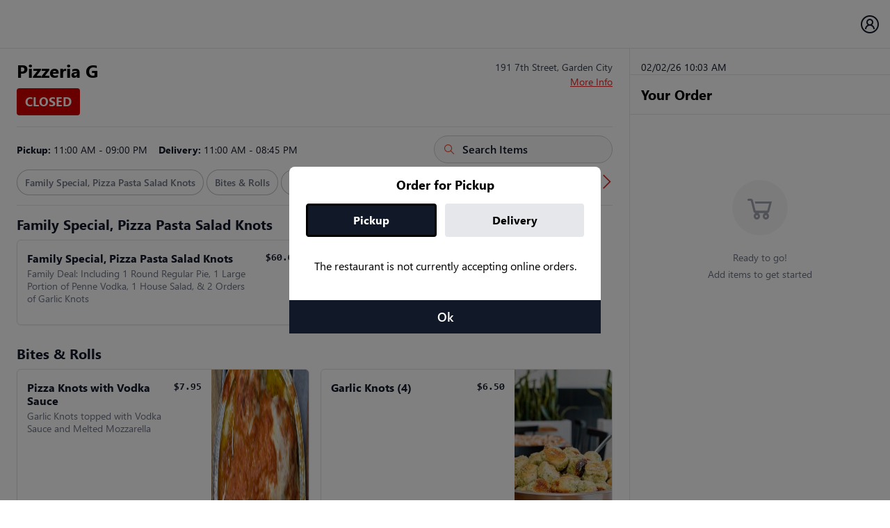

--- FILE ---
content_type: text/html; charset=utf-8
request_url: https://orderonlinemenu.com/PizzeriaG
body_size: 5913
content:


<!DOCTYPE html PUBLIC "-//W3C//DTD XHTML 1.0 Transitional//EN" "http://www.w3.org/TR/xhtml1/DTD/xhtml1-transitional.dtd">
<html xmlns="http://www.w3.org/1999/xhtml">
<head><meta charset="UTF-8" /><meta http-equiv="cache-control" content="max-age=0" /><meta http-equiv="cache-control" content="no-cache" /><meta http-equiv="expires" content="0" /><meta http-equiv="expires" content="Tue, 01 Jan 1980 1:00:00 GMT" /><meta http-equiv="pragma" content="no-cache" /><meta content="width=device-width,initial-scale=1" name="viewport" /><meta name="apple-mobile-web-app-status-bar-style" content="black" /><meta name="apple-mobile-web-app-capable" content="yes" /><meta name="mobile-web-app-capable" content="yes" /><title>
	Home - Food Ordering
</title><meta name="description" /><meta name="keywords" /><meta name="author" content="BDEXPERT" />

 
    
      

    <script type="text/javascript">
        var urlName = "PizzeriaG"; urlName = urlName.replace("new_ui", "");
        var sessionTimeout = 19;
        //        var iMENU_PROXY_URL = window.location.protocol + "//" + window.location.host + "/proxy/";
        var tracePropagationTargets = 'https://ordering.imenu360.com/' + urlName;
        var replaysSessionSampleRate = 1.0;
    </script>
<!-- Meta Pixel Code -->
<script>
if (urlName.toLowerCase() == "120") {
!function(f,b,e,v,n,t,s)
{if(f.fbq)return;n=f.fbq=function(){n.callMethod?
n.callMethod.apply(n,arguments):n.queue.push(arguments)};
if(!f._fbq)f._fbq=n;n.push=n;n.loaded=!0;n.version='2.0';
n.queue=[];t=b.createElement(e);t.async=!0;
t.src=v;s=b.getElementsByTagName(e)[0];
s.parentNode.insertBefore(t,s)}(window, document,'script',
'https://connect.facebook.net/en_US/fbevents.js');
fbq('init', '1105029041649204');
fbq('track', 'PageView');
}
</script>
<noscript>
if (urlName.toLowerCase() == "120") {
<img height="1" width="1" style="display:none"
src="https://www.facebook.com/tr?id=1105029041649204&ev=PageView&noscript=1"/>
}
</noscript>
<!-- End Meta Pixel Code -->
    <link href="https://imenu-cdn-css.s3.amazonaws.com/bootstrap.min.css.gz" rel="stylesheet" /><link href="https://imenu-cdn-css.s3.amazonaws.com/style-black-16.css.gz?v=2.0" rel="stylesheet" /><link rel="stylesheet" href="https://cdnjs.cloudflare.com/ajax/libs/font-awesome/6.7.2/css/all.min.css" integrity="sha512-Evv84Mr4kqVGRNSgIGL/F/aIDqQb7xQ2vcrdIwxfjThSH8CSR7PBEakCr51Ck+w+/U6swU2Im1vVX0SVk9ABhg==" crossorigin="anonymous" referrerpolicy="no-referrer" />
  
    <style>
        @font-face {
          font-family: 'Consolas';
          src: url('https://imenu-cdn-font.s3.amazonaws.com/Consolas.eot');
          src: url('https://imenu-cdn-font.s3.amazonaws.com/Consolas.eot?#iefix') format('embedded-opentype'),
            url('https://imenu-cdn-font.s3.amazonaws.com/Consolas.woff2') format('woff2'),
            url('https://imenu-cdn-font.s3.amazonaws.com/Consolas.woff') format('woff'),
            url('https://imenu-cdn-font.s3.amazonaws.com/Consolas.ttf') format('truetype'),
            url('https://imenu-cdn-font.s3.amazonaws.com/Consolas.svg#Consolas') format('svg');
          font-weight: 400;
          font-style: normal;
          font-display: swap;
        }
      
        @font-face {
          font-family: 'Consolas';
          src: url('https://imenu-cdn-font.s3.amazonaws.com/Consolas-Bold.eot');
          src: url('https://imenu-cdn-font.s3.amazonaws.com/Consolas-Bold.eot?#iefix') format('embedded-opentype'),
            url('https://imenu-cdn-font.s3.amazonaws.com/Consolas-Bold.woff2') format('woff2'),
            url('https://imenu-cdn-font.s3.amazonaws.com/Consolas-Bold.woff') format('woff'),
            url('https://imenu-cdn-font.s3.amazonaws.com/Consolas-Bold.ttf') format('truetype'),
            url('https://imenu-cdn-font.s3.amazonaws.com/Consolas-Bold.svg#Consolas-Bold') format('svg');
          font-weight: 700;
          font-style: normal;
          font-display: swap;
        }
      
        /*------------------ # Segoe UI Regular, Semibold & Bold Font ------------------*/
      
      
        @font-face {
          font-family: 'Segoe UI';
          src: url('https://imenu-cdn-font.s3.amazonaws.com/SegoeUI-Light.eot');
          src: url('https://imenu-cdn-font.s3.amazonaws.com/SegoeUI-Light.eot?#iefix') format('embedded-opentype'),
            url('https://imenu-cdn-font.s3.amazonaws.com/SegoeUI-Light.woff2') format('woff2'),
            url('https://imenu-cdn-font.s3.amazonaws.com/SegoeUI-Light.woff') format('woff'),
            url('https://imenu-cdn-font.s3.amazonaws.com/SegoeUI-Light.ttf') format('truetype'),
            url('https://imenu-cdn-font.s3.amazonaws.com/SegoeUI-Light.svg#SegoeUI-Light') format('svg');
          font-weight: 300;
          font-style: normal;
          font-display: swap;
        }
      
        @font-face {
          font-family: 'Segoe UI';
          src: url('https://imenu-cdn-font.s3.amazonaws.com/SegoeUI.eot');
          src: url('https://imenu-cdn-font.s3.amazonaws.com/SegoeUI.eot?#iefix') format('embedded-opentype'),
            url('https://imenu-cdn-font.s3.amazonaws.com/SegoeUI.woff2') format('woff2'),
            url('https://imenu-cdn-font.s3.amazonaws.com/SegoeUI.woff') format('woff'),
            url('https://imenu-cdn-font.s3.amazonaws.com/SegoeUI.ttf') format('truetype'),
            url('https://imenu-cdn-font.s3.amazonaws.com/SegoeUI.svg#SegoeUI') format('svg');
          font-weight: normal;
          font-style: normal;
          font-display: swap;
        }
      
        @font-face {
          font-family: 'Segoe UI';
          src: url('https://imenu-cdn-font.s3.amazonaws.com/SegoeUI-Semibold.eot');
          src: url('https://imenu-cdn-font.s3.amazonaws.com/SegoeUI-Semibold.eot?#iefix') format('embedded-opentype'),
            url('https://imenu-cdn-font.s3.amazonaws.com/SegoeUI-Semibold.woff2') format('woff2'),
            url('https://imenu-cdn-font.s3.amazonaws.com/SegoeUI-Semibold.woff') format('woff'),
            url('https://imenu-cdn-font.s3.amazonaws.com/SegoeUI-Semibold.ttf') format('truetype'),
            url('https://imenu-cdn-font.s3.amazonaws.com/SegoeUI-Semibold.svg#SegoeUI-Semibold') format('svg');
          font-weight: 600;
          font-style: normal;
          font-display: swap;
        }
      
        @font-face {
          font-family: 'Segoe UI';
          src: url('https://imenu-cdn-font.s3.amazonaws.com/SegoeUI-Bold.eot');
          src: url('https://imenu-cdn-font.s3.amazonaws.com/SegoeUI-Bold.eot?#iefix') format('embedded-opentype'),
            url('https://imenu-cdn-font.s3.amazonaws.com/SegoeUI-Bold.woff2') format('woff2'),
            url('https://imenu-cdn-font.s3.amazonaws.com/SegoeUI-Bold.woff') format('woff'),
            url('https://imenu-cdn-font.s3.amazonaws.com/SegoeUI-Bold.ttf') format('truetype'),
            url('https://imenu-cdn-font.s3.amazonaws.com/SegoeUI-Bold.svg#SegoeUI-Bold') format('svg');
          font-weight: 700;
          font-style: normal;
          font-display: swap;
        }
      </style>
     
    <style type="text/css">
        .pac-container {
            z-index: 1055 !important
        }
    </style>


<script type="text/javascript" defer="defer" src="https://imenu-cdn.s3.amazonaws.com/main.9bbc5ec1.js.gz" ></script>
   <script type="text/javascript" src="https://imenu-cdn.s3.amazonaws.com/merge3.js.gz?v=1" ></script>
 
    <link type="text/css" href="https://imenu-cdn-css.s3.amazonaws.com/main.7a886d53.css.gz?v=1" rel="stylesheet" />


    <script type="text/javascript">
        var iMENU_URL = window.location.protocol + "//" + window.location.host;
        var iMENU_PROXY_URL = window.location.protocol + "//" + window.location.host + "/proxy/";
        var iMenu_ICON_IMAGE_URL = "https://s3.amazonaws.com/imenu-icons/menu-item-icons";
        var google_api_key = "AIzaSyAG9hS8iXTNp6l--cpiTTNNiqUFPKtqgPU"
    </script>

    <meta name="og:image" content="https://s3.amazonaws.com/v1.0/images/loc_og_img/common.png" property="og:image" />
<meta name="og:image" content="https://s3.amazonaws.com/v1.0/images/loc_og_img/common.png" property="og:image" /></head>

<body>


 
    <noscript>You need to enable JavaScript to run this app.</noscript>
    <!-- <form method="post" action="./Default.aspx?urlName=PizzeriaG" id="form1">
<div class="aspNetHidden">
<input type="hidden" name="__VIEWSTATE" id="__VIEWSTATE" value="/wEPDwUKLTgyNDY4NzY5Mg9kFgICAQ9kFgICDg8VAQlQaXp6ZXJpYUdkZPPMVujIm6b8SOZskjdDsbQNMmemcjHD/pAMNX3ruk7w" />
</div>

<div class="aspNetHidden">

	<input type="hidden" name="__VIEWSTATEGENERATOR" id="__VIEWSTATEGENERATOR" value="F2E22907" />
</div>-->
    <div id="root"></div>
    <!--</form>-->

 <script type="text/javascript">
     $(window).scroll(function (e) {
       var $el = $(".fixedElement");
       var isPositionFixed = $el.css("position") == "fixed";

       if (window.innerWidth > 990) {
         // console.log('greater', $(this).scrollTop());
         if ($(this).scrollTop() > 112 && !isPositionFixed) {
           $el.css({ position: "sticky", top: "70px" });
         }
         if ($(this).scrollTop() < 112 && isPositionFixed) {
           $el.css({ position: "static", top: "70px" });
         }
       } else {
         // console.log('smaller');
         if ($(this).scrollTop() > 200 && !isPositionFixed) {
           $el.css({ position: "sticky", top: "70px" });
         }
         if ($(this).scrollTop() < 200 && isPositionFixed) {
           $el.css({ position: "static", top: "70px" });
         }
       }
     });
   </script>   
<script
        type="text/javascript">$(window).scroll((function (o) { var s = $(".fixedElement"), i = "fixed" == s.css("position"); $(this).scrollTop() > 200 && !i && s.css({ position: "fixed", top: "70px" }), $(this).scrollTop() < 200 && i && s.css({ position: "static", top: "70px" }) }))</script>
    <script type="text/javascript"
        src="https://maps.googleapis.com/maps/api/js?key=AIzaSyB86WCN39t2ZixAMR3ChLxJ89oozG_dUWY&libraries=places" defer></script>


    <script type="text/javascript">

        var strClarityCode = "";

        if (urlName.toLowerCase() == "munch") {
            strClarityCode = "gqglptc4ff";
        }
        else if (urlName.toLowerCase() == "mipueblo2") {
            strClarityCode = "gqgl3pf9tw";
        }
        else if (urlName.toLowerCase() == "229") {
            strClarityCode = "gpxxhicfhq";
        }
        else if (urlName.toLowerCase() == "mainstreetburgerspizzaicecream") {
            strClarityCode = "gtklduh44v";
        }
        else if (urlName.toLowerCase() == "chinakingmissouri") {
            strClarityCode = "gtkkwfzj94";
        }
        else if (urlName.toLowerCase() == "chinakingmissouri") {
            strClarityCode = "gtkkwfzj94";
        }
        else if (urlName.toLowerCase() == "minminasiancafe") {
            strClarityCode = "grueazpg6z";
        }
        else if (urlName.toLowerCase() == "theclaimcompanynorthbrook") {
            strClarityCode = "gxoosh6uq7";
        }
        else if (urlName.toLowerCase() == "theclaimcompanynorthbrook") {
            strClarityCode = "gxoosh6uq7";
        }
        else if (urlName.toLowerCase() == "tommysthairestaurant") {
            strClarityCode = "gxop8t6032";
        }
        else if (urlName.toLowerCase() == "pockets1009madison") {
            strClarityCode = "gxopkv6pq2";
        }
        else if (urlName.toLowerCase() == "richspizzajoint") {
            strClarityCode = "gxopykrcnc";
        }
        else if (urlName.toLowerCase() == "beefhaus") {
            strClarityCode = "gxoq8fkzfm";
        }
        else if (urlName.toLowerCase() == "azzurro") {
            strClarityCode = "gxoqikvhw0";
        }
        else if (urlName.toLowerCase() == "120") {
            strClarityCode = "h13e6soiyg";
        }
        else if (urlName.toLowerCase() == "pockets3001lincoln") {
            strClarityCode = "h13eqw6i4r";
        }
        else if (urlName.toLowerCase() == "291") {
            strClarityCode = "h13ez5ubjy";
        }
        else if (urlName.toLowerCase() == "rollsandgrill") {
            strClarityCode = "h13f6f880d";
        }
        else if (urlName.toLowerCase() == "naxosagreekislandrestaurant") {
            strClarityCode = "h13fnvqyqg";
        }
        else if (urlName.toLowerCase() == "yiayiaspancakehouse") {
            strClarityCode = "h13fezt5iw";
        }
        else if (urlName.toLowerCase() == "lapizzeria") {
            strClarityCode = "h13fv80xlb";
        }
        else if (urlName.toLowerCase() == "saganosushi") {
            strClarityCode = "h13g4igy98";
        }
        else if (urlName.toLowerCase() == "rollsandgrillhageman") {
            strClarityCode = "h472lcf1al";
        }
        else if (urlName.toLowerCase() == "183") {
            strClarityCode = "h472v2th9i";
        }
        else if (urlName.toLowerCase() == "pokeburritohighlandpark") {
            strClarityCode = "h4732q0z95";
        }
        else if (urlName.toLowerCase() == "chinesekitchen1") {
            strClarityCode = "h473a6i6q4";
        }
        else if (urlName.toLowerCase() == "mrwonton") {
            strClarityCode = "h473ij62bz";
        }
        else if (urlName.toLowerCase() == "lospanchosshortpump") {
            strClarityCode = "h473r57ely";
        }
        else if (urlName.toLowerCase() == "driftersrestaurant") {
            strClarityCode = "h473z0fdij";
        }
        else if (urlName.toLowerCase() == "castawaycafe") {
            strClarityCode = "h4745awmn1";
        }
        else if (urlName.toLowerCase() == "skillets") {
            strClarityCode = "h474buclwu";
        }
        else if (urlName.toLowerCase() == "eaglerestaurant") {
            strClarityCode = "h474j2kgg2";
        }
        else if (urlName.toLowerCase() == "fujihibachi1406") {
            strClarityCode = "h8bhzsvwc9";
        }
        else if (urlName.toLowerCase() == "newchinesekitchen") {
            strClarityCode = "h8bikx2qw5";
        }
        else if (urlName.toLowerCase() == "trotterbargrill") {
            strClarityCode = "h8bisihf6z";
        }
        else if (urlName.toLowerCase() == "redorchid") {
            strClarityCode = "h8bj85k1qk";
        }
        else if (urlName.toLowerCase() == "glorydaysdiner") {
            strClarityCode = "h8bjg0hnyj";
        }
        else if (urlName.toLowerCase() == "hunanchineserestaurant") {
            strClarityCode = "h8bjmfnhci";
        }
        else if (urlName.toLowerCase() == "bourbonstreetdaquiris12970westheimer") {
            strClarityCode = "h8bjxblb61";
        }
        else if (urlName.toLowerCase() == "bourbonstreetdaiquirispearland") {
            strClarityCode = "h8bk5iifqu";
        }
        else if (urlName.toLowerCase() == "bourbonstreetdaquiris17105westheimer") {
            strClarityCode = "h8bkdn1j0i";
        }
        else if (urlName.toLowerCase() == "smokeyogradys") {
            strClarityCode = "h8bkmz5a5v";
        }
        else if (urlName.toLowerCase() == "halalwings") {
            strClarityCode = "h8bkurbe5t";
        }
        else if (urlName.toLowerCase() == "halalcorner") {
            strClarityCode = "h8bl2bsjpm";
        }
        else if (urlName.toLowerCase() == "mipueblo1") {
            strClarityCode = "hc729j0c2l";
        }
        else if (urlName.toLowerCase() == "mipueblito") {
            strClarityCode = "hc72hvdycb";
        }
        else if (urlName.toLowerCase() == "kidaspizza") {
            strClarityCode = "hf2wt8ohgo";
        }
        else if (urlName.toLowerCase() == "hamasushi") {
            strClarityCode = "hf2x3d5hak";
        }
        else if (urlName.toLowerCase() == "taqueriajessys") {
            strClarityCode = "hc73y9rv6d";
        }
        else if (urlName.toLowerCase() == "taqueriajessysvirginiabeach") {
            strClarityCode = "hc732ormy5";
        }
        else if (urlName.toLowerCase() == "manhattangrillky") {
            strClarityCode = "hc73h9mwk9";
        }
        else if (urlName.toLowerCase() == "fredsgaragewinnetka") {
            strClarityCode = "hc72re944u";
        }
        else if (urlName.toLowerCase() == "ichibansushi") {
            strClarityCode = "hc73a1cphu";
        }
        else if (urlName.toLowerCase() == "mspiggiessmokehousebbq") {
            strClarityCode = "hf2weqm5iy";
        }
        else if (urlName.toLowerCase() == "zuppamans") {
            strClarityCode = "hnazf3nkph";
        }
        else if (urlName.toLowerCase() == "warriorzone") {
            strClarityCode = "hx13nfl9l7";
        }
        else if (urlName.toLowerCase() == "pockets309lake") {
            strClarityCode = "fxrzrmzba9";
        }
        else if (urlName.toLowerCase() == "eastshorepizza") {
            strClarityCode = "hypdjaly1q";
        }
        else if (urlName.toLowerCase() == "popsrestaurant") {
            strClarityCode = "i01lqs83xy";
        }
        else if (urlName.toLowerCase() == "jimmythai") {
            strClarityCode = "ide5p9ta7m";
        }
        else if (urlName.toLowerCase() == "alcoholdirectfulham") {
            strClarityCode = "ipu37gkcya";
        }
        else if (urlName.toLowerCase() == "pizzaville") {
            strClarityCode = "iyrq11pkbg";
        }
        else if (urlName.toLowerCase() == "kadenachilis") {
            strClarityCode = "k33yxy1g17";
        }
        else if (urlName.toLowerCase() == "banyantreepizzagrill") {
            strClarityCode = "k39hg7g1mk";
        }
        else if (urlName.toLowerCase() == "167") {
            strClarityCode = "k3d036ph10";
        }
        else if (urlName.toLowerCase() == "cluckerscharcoalchicken") {
            strClarityCode = "k39i7w014g";
        }
        else if (urlName.toLowerCase() == "158") {
            strClarityCode = "k39mx61wo8";
        }
        else if (urlName.toLowerCase() == "kabobigrill") {
            strClarityCode = "k3cx827tb7";
        }
        else if (urlName.toLowerCase() == "tanidimsum") {
            strClarityCode = "k3d384kkct";
        }
        else if (urlName.toLowerCase() == "cortibrothers") {
            strClarityCode = "k3d3fyljk6";
        }
        else if (urlName.toLowerCase() == "proletariatpizza") {
            strClarityCode = "k3d3q6qtz5";
        }
        else if (urlName.toLowerCase() == "hanamirestaurantwestwood") {
            strClarityCode = "k3d40a6u91";
        }
        else if (urlName.toLowerCase() == "libertybagelsmidtownmanhattan") {
            strClarityCode = "k3d4bfg3c5";
        }
        else if (urlName.toLowerCase() == "charliespizzatomsriver") {
            strClarityCode = "k3d4kvceok";
        }

        else if (urlName.toLowerCase() == "ginzasushihouse") {
            strClarityCode = "k3d4tni6p8";
        }
        else if (urlName.toLowerCase() == "aji53bayshore") {
            strClarityCode = "k3d55orobu";
        }
        else if (urlName.toLowerCase() == "hanamirestaurantcresskill") {
            strClarityCode = "k3d5dpq5nb";
        }
        else if (urlName.toLowerCase() == "kiyoshibistro") {
            strClarityCode = "k3d66zapgj";
        }
        else if (urlName.toLowerCase() == "paramountpizzapalmer") {
            strClarityCode = "k3d6isxjsv";
        }
        else if (urlName.toLowerCase() == "popsrestaurant") {
            strClarityCode = "k3d6vg2t4w";
        }
        else if (urlName.toLowerCase() == "thaisatayrestaurant") {
            strClarityCode = "k3d7efvylu";
        }
        else if (urlName.toLowerCase() == "fujihibachi1406") {
            strClarityCode = "k3d7r546v4";
        }
        else if (urlName.toLowerCase() == "cluckerscharcoalchickentogo") {
            strClarityCode = "k3d8bwl7et";
        }
        else if (urlName.toLowerCase() == "takutraditional") {
            strClarityCode = "k3d8mrg145";
        }
        else if (urlName.toLowerCase() == "spice8asiankitchen") {
            strClarityCode = "k3d8yj2gwb";
        }
        else if (urlName.toLowerCase() == "focacciasdeli") {
            strClarityCode = "k3d9738mqh";
        }
        else if (urlName.toLowerCase() == "blackforestpiesandgrinders") {
            strClarityCode = "k3d9dy90qb";
        }
        else if (urlName.toLowerCase() == "antoninosrestaurant") {
            strClarityCode = "k3d9mh9e51";
        }
        else if (urlName.toLowerCase() == "nepalhousesmichigan") {
            strClarityCode = "k3d9uof7w1";
        }
        else if (urlName.toLowerCase() == "coloradospringspiesandgrinders") {
            strClarityCode = "k3da4j942d";
        }
        else if (urlName.toLowerCase() == "otaki") {
            strClarityCode = "k3dadb7j4d";
        }
        else if (urlName.toLowerCase() == "empirepizzanc") {
            strClarityCode = "k3dalc38az";
        }
        else if (urlName.toLowerCase() == "coromandelnewrochelle") {
            strClarityCode = "k3db82vhvz";
        }
        else if (urlName.toLowerCase() == "chicagopitstopbbq4") {
            strClarityCode = "k3ukmf1w6x";
        }
        else if (urlName.toLowerCase() == "monumentpiesandgrinders") {
            strClarityCode = "k3dbhg8hjl";
        }
        else if (urlName.toLowerCase() == "indiaovenbowlinggreenkentucky") {
            strClarityCode = "k3dbrftm76";
        }
        else if (urlName.toLowerCase() == "citymarketdowntown") {
            strClarityCode = "k3dc6et7o4";
        }
        else if (urlName.toLowerCase() == "charliespizzamanchester") {
            strClarityCode = "k3dcgf8tdu";
        }
        else if (urlName.toLowerCase() == "pizzeriag") {
            strClarityCode = "k3ukw5oao4";
        }
        else if (urlName.toLowerCase() == "183") {
            strClarityCode = "k3dcqfhpcu";
        }
        else if (urlName.toLowerCase() == "jaiyencalifornia") {
            strClarityCode = "k3dd01xm8h";
        }
        else if (urlName.toLowerCase() == "286") {
            strClarityCode = "k3ul3ke0cl";
        }
        else if (urlName.toLowerCase() == "tommysthairestaurant") {
            strClarityCode = "k3dd82dbep";
        }
        else if (urlName.toLowerCase() == "friendshiplincoln") {
            strClarityCode = "k3ddgu15z4";
        }
        else if (urlName.toLowerCase() == "precious") {
            strClarityCode = "k3ddpwlg1o";
        }
        else if (urlName.toLowerCase() == "stickyricethai") {
            strClarityCode = "k3ddwy86jm";
        }
        else if (urlName.toLowerCase() == "kajisushiandlounge") {
            strClarityCode = "k3de4v2rgi";
        }
        else if (urlName.toLowerCase() == "izanami") {
            strClarityCode = "k3dezkziec";
        }
        else if (urlName.toLowerCase() == "libertybagels5thave") {
            strClarityCode = "k3df7i4pi0";
        }
        else if (urlName.toLowerCase() == "wingking") {
            strClarityCode = "k3dfg9yrxh";
        }
 	else if (urlName.toLowerCase() == "pridesushithai") {
            strClarityCode = "krzzxbayqy";
        }
	else if (urlName.toLowerCase() == "fairwaysrestaurant") {
            strClarityCode = "l6p5ii009k";
        }
	else if (urlName.toLowerCase() == "windycitybowlgrill") {
            strClarityCode = "lcebhlwyhw";
        }
else if (urlName.toLowerCase() == "supremepizzaseafood") {
            strClarityCode = "nmabigzn3p";
        }
else if (urlName.toLowerCase() == "unclechens") {
            strClarityCode = "qwr0cf6mgm";
        }
        if (strClarityCode != "") {
		
          //  (function (c, l, a, r, i, t, y) {
              //  c[a] = c[a] || function () { (c[a].q = c[a].q || []).push(arguments) };
               // t = l.createElement(r); t.async = 1; t.src = "https://www.clarity.ms/tag/" + i;
                // y = l.getElementsByTagName(r)[0]; y.parentNode.insertBefore(t, y);
           // })(window, document, "clarity", "script", strClarityCode);
	
        }
//clarity("set", "content", false);
    </script>


</body>

</html>


--- FILE ---
content_type: text/html; charset=utf-8
request_url: https://orderonlinemenu.com/proxy//GetNewToken.imsvc
body_size: 300
content:
{"data":"[base64]","message":null,"serviceName":"GetNewToken","serviceStatus":"S"}

--- FILE ---
content_type: text/html; charset=utf-8
request_url: https://orderonlinemenu.com/proxy//GetLocationDetails.imsvc
body_size: 5999
content:
{"data":"[base64]","message":null,"serviceName":"GetLocationDetails","serviceStatus":"S"}

--- FILE ---
content_type: text/html; charset=utf-8
request_url: https://www.google.com/recaptcha/api2/anchor?ar=1&k=6LcLRw8sAAAAAOR1ZkTBzZeYHsOjY1Z55InPXgAf&co=aHR0cHM6Ly9vcmRlcm9ubGluZW1lbnUuY29tOjQ0Mw..&hl=en&v=N67nZn4AqZkNcbeMu4prBgzg&size=invisible&anchor-ms=20000&execute-ms=30000&cb=jf74eyhj3bl9
body_size: 48653
content:
<!DOCTYPE HTML><html dir="ltr" lang="en"><head><meta http-equiv="Content-Type" content="text/html; charset=UTF-8">
<meta http-equiv="X-UA-Compatible" content="IE=edge">
<title>reCAPTCHA</title>
<style type="text/css">
/* cyrillic-ext */
@font-face {
  font-family: 'Roboto';
  font-style: normal;
  font-weight: 400;
  font-stretch: 100%;
  src: url(//fonts.gstatic.com/s/roboto/v48/KFO7CnqEu92Fr1ME7kSn66aGLdTylUAMa3GUBHMdazTgWw.woff2) format('woff2');
  unicode-range: U+0460-052F, U+1C80-1C8A, U+20B4, U+2DE0-2DFF, U+A640-A69F, U+FE2E-FE2F;
}
/* cyrillic */
@font-face {
  font-family: 'Roboto';
  font-style: normal;
  font-weight: 400;
  font-stretch: 100%;
  src: url(//fonts.gstatic.com/s/roboto/v48/KFO7CnqEu92Fr1ME7kSn66aGLdTylUAMa3iUBHMdazTgWw.woff2) format('woff2');
  unicode-range: U+0301, U+0400-045F, U+0490-0491, U+04B0-04B1, U+2116;
}
/* greek-ext */
@font-face {
  font-family: 'Roboto';
  font-style: normal;
  font-weight: 400;
  font-stretch: 100%;
  src: url(//fonts.gstatic.com/s/roboto/v48/KFO7CnqEu92Fr1ME7kSn66aGLdTylUAMa3CUBHMdazTgWw.woff2) format('woff2');
  unicode-range: U+1F00-1FFF;
}
/* greek */
@font-face {
  font-family: 'Roboto';
  font-style: normal;
  font-weight: 400;
  font-stretch: 100%;
  src: url(//fonts.gstatic.com/s/roboto/v48/KFO7CnqEu92Fr1ME7kSn66aGLdTylUAMa3-UBHMdazTgWw.woff2) format('woff2');
  unicode-range: U+0370-0377, U+037A-037F, U+0384-038A, U+038C, U+038E-03A1, U+03A3-03FF;
}
/* math */
@font-face {
  font-family: 'Roboto';
  font-style: normal;
  font-weight: 400;
  font-stretch: 100%;
  src: url(//fonts.gstatic.com/s/roboto/v48/KFO7CnqEu92Fr1ME7kSn66aGLdTylUAMawCUBHMdazTgWw.woff2) format('woff2');
  unicode-range: U+0302-0303, U+0305, U+0307-0308, U+0310, U+0312, U+0315, U+031A, U+0326-0327, U+032C, U+032F-0330, U+0332-0333, U+0338, U+033A, U+0346, U+034D, U+0391-03A1, U+03A3-03A9, U+03B1-03C9, U+03D1, U+03D5-03D6, U+03F0-03F1, U+03F4-03F5, U+2016-2017, U+2034-2038, U+203C, U+2040, U+2043, U+2047, U+2050, U+2057, U+205F, U+2070-2071, U+2074-208E, U+2090-209C, U+20D0-20DC, U+20E1, U+20E5-20EF, U+2100-2112, U+2114-2115, U+2117-2121, U+2123-214F, U+2190, U+2192, U+2194-21AE, U+21B0-21E5, U+21F1-21F2, U+21F4-2211, U+2213-2214, U+2216-22FF, U+2308-230B, U+2310, U+2319, U+231C-2321, U+2336-237A, U+237C, U+2395, U+239B-23B7, U+23D0, U+23DC-23E1, U+2474-2475, U+25AF, U+25B3, U+25B7, U+25BD, U+25C1, U+25CA, U+25CC, U+25FB, U+266D-266F, U+27C0-27FF, U+2900-2AFF, U+2B0E-2B11, U+2B30-2B4C, U+2BFE, U+3030, U+FF5B, U+FF5D, U+1D400-1D7FF, U+1EE00-1EEFF;
}
/* symbols */
@font-face {
  font-family: 'Roboto';
  font-style: normal;
  font-weight: 400;
  font-stretch: 100%;
  src: url(//fonts.gstatic.com/s/roboto/v48/KFO7CnqEu92Fr1ME7kSn66aGLdTylUAMaxKUBHMdazTgWw.woff2) format('woff2');
  unicode-range: U+0001-000C, U+000E-001F, U+007F-009F, U+20DD-20E0, U+20E2-20E4, U+2150-218F, U+2190, U+2192, U+2194-2199, U+21AF, U+21E6-21F0, U+21F3, U+2218-2219, U+2299, U+22C4-22C6, U+2300-243F, U+2440-244A, U+2460-24FF, U+25A0-27BF, U+2800-28FF, U+2921-2922, U+2981, U+29BF, U+29EB, U+2B00-2BFF, U+4DC0-4DFF, U+FFF9-FFFB, U+10140-1018E, U+10190-1019C, U+101A0, U+101D0-101FD, U+102E0-102FB, U+10E60-10E7E, U+1D2C0-1D2D3, U+1D2E0-1D37F, U+1F000-1F0FF, U+1F100-1F1AD, U+1F1E6-1F1FF, U+1F30D-1F30F, U+1F315, U+1F31C, U+1F31E, U+1F320-1F32C, U+1F336, U+1F378, U+1F37D, U+1F382, U+1F393-1F39F, U+1F3A7-1F3A8, U+1F3AC-1F3AF, U+1F3C2, U+1F3C4-1F3C6, U+1F3CA-1F3CE, U+1F3D4-1F3E0, U+1F3ED, U+1F3F1-1F3F3, U+1F3F5-1F3F7, U+1F408, U+1F415, U+1F41F, U+1F426, U+1F43F, U+1F441-1F442, U+1F444, U+1F446-1F449, U+1F44C-1F44E, U+1F453, U+1F46A, U+1F47D, U+1F4A3, U+1F4B0, U+1F4B3, U+1F4B9, U+1F4BB, U+1F4BF, U+1F4C8-1F4CB, U+1F4D6, U+1F4DA, U+1F4DF, U+1F4E3-1F4E6, U+1F4EA-1F4ED, U+1F4F7, U+1F4F9-1F4FB, U+1F4FD-1F4FE, U+1F503, U+1F507-1F50B, U+1F50D, U+1F512-1F513, U+1F53E-1F54A, U+1F54F-1F5FA, U+1F610, U+1F650-1F67F, U+1F687, U+1F68D, U+1F691, U+1F694, U+1F698, U+1F6AD, U+1F6B2, U+1F6B9-1F6BA, U+1F6BC, U+1F6C6-1F6CF, U+1F6D3-1F6D7, U+1F6E0-1F6EA, U+1F6F0-1F6F3, U+1F6F7-1F6FC, U+1F700-1F7FF, U+1F800-1F80B, U+1F810-1F847, U+1F850-1F859, U+1F860-1F887, U+1F890-1F8AD, U+1F8B0-1F8BB, U+1F8C0-1F8C1, U+1F900-1F90B, U+1F93B, U+1F946, U+1F984, U+1F996, U+1F9E9, U+1FA00-1FA6F, U+1FA70-1FA7C, U+1FA80-1FA89, U+1FA8F-1FAC6, U+1FACE-1FADC, U+1FADF-1FAE9, U+1FAF0-1FAF8, U+1FB00-1FBFF;
}
/* vietnamese */
@font-face {
  font-family: 'Roboto';
  font-style: normal;
  font-weight: 400;
  font-stretch: 100%;
  src: url(//fonts.gstatic.com/s/roboto/v48/KFO7CnqEu92Fr1ME7kSn66aGLdTylUAMa3OUBHMdazTgWw.woff2) format('woff2');
  unicode-range: U+0102-0103, U+0110-0111, U+0128-0129, U+0168-0169, U+01A0-01A1, U+01AF-01B0, U+0300-0301, U+0303-0304, U+0308-0309, U+0323, U+0329, U+1EA0-1EF9, U+20AB;
}
/* latin-ext */
@font-face {
  font-family: 'Roboto';
  font-style: normal;
  font-weight: 400;
  font-stretch: 100%;
  src: url(//fonts.gstatic.com/s/roboto/v48/KFO7CnqEu92Fr1ME7kSn66aGLdTylUAMa3KUBHMdazTgWw.woff2) format('woff2');
  unicode-range: U+0100-02BA, U+02BD-02C5, U+02C7-02CC, U+02CE-02D7, U+02DD-02FF, U+0304, U+0308, U+0329, U+1D00-1DBF, U+1E00-1E9F, U+1EF2-1EFF, U+2020, U+20A0-20AB, U+20AD-20C0, U+2113, U+2C60-2C7F, U+A720-A7FF;
}
/* latin */
@font-face {
  font-family: 'Roboto';
  font-style: normal;
  font-weight: 400;
  font-stretch: 100%;
  src: url(//fonts.gstatic.com/s/roboto/v48/KFO7CnqEu92Fr1ME7kSn66aGLdTylUAMa3yUBHMdazQ.woff2) format('woff2');
  unicode-range: U+0000-00FF, U+0131, U+0152-0153, U+02BB-02BC, U+02C6, U+02DA, U+02DC, U+0304, U+0308, U+0329, U+2000-206F, U+20AC, U+2122, U+2191, U+2193, U+2212, U+2215, U+FEFF, U+FFFD;
}
/* cyrillic-ext */
@font-face {
  font-family: 'Roboto';
  font-style: normal;
  font-weight: 500;
  font-stretch: 100%;
  src: url(//fonts.gstatic.com/s/roboto/v48/KFO7CnqEu92Fr1ME7kSn66aGLdTylUAMa3GUBHMdazTgWw.woff2) format('woff2');
  unicode-range: U+0460-052F, U+1C80-1C8A, U+20B4, U+2DE0-2DFF, U+A640-A69F, U+FE2E-FE2F;
}
/* cyrillic */
@font-face {
  font-family: 'Roboto';
  font-style: normal;
  font-weight: 500;
  font-stretch: 100%;
  src: url(//fonts.gstatic.com/s/roboto/v48/KFO7CnqEu92Fr1ME7kSn66aGLdTylUAMa3iUBHMdazTgWw.woff2) format('woff2');
  unicode-range: U+0301, U+0400-045F, U+0490-0491, U+04B0-04B1, U+2116;
}
/* greek-ext */
@font-face {
  font-family: 'Roboto';
  font-style: normal;
  font-weight: 500;
  font-stretch: 100%;
  src: url(//fonts.gstatic.com/s/roboto/v48/KFO7CnqEu92Fr1ME7kSn66aGLdTylUAMa3CUBHMdazTgWw.woff2) format('woff2');
  unicode-range: U+1F00-1FFF;
}
/* greek */
@font-face {
  font-family: 'Roboto';
  font-style: normal;
  font-weight: 500;
  font-stretch: 100%;
  src: url(//fonts.gstatic.com/s/roboto/v48/KFO7CnqEu92Fr1ME7kSn66aGLdTylUAMa3-UBHMdazTgWw.woff2) format('woff2');
  unicode-range: U+0370-0377, U+037A-037F, U+0384-038A, U+038C, U+038E-03A1, U+03A3-03FF;
}
/* math */
@font-face {
  font-family: 'Roboto';
  font-style: normal;
  font-weight: 500;
  font-stretch: 100%;
  src: url(//fonts.gstatic.com/s/roboto/v48/KFO7CnqEu92Fr1ME7kSn66aGLdTylUAMawCUBHMdazTgWw.woff2) format('woff2');
  unicode-range: U+0302-0303, U+0305, U+0307-0308, U+0310, U+0312, U+0315, U+031A, U+0326-0327, U+032C, U+032F-0330, U+0332-0333, U+0338, U+033A, U+0346, U+034D, U+0391-03A1, U+03A3-03A9, U+03B1-03C9, U+03D1, U+03D5-03D6, U+03F0-03F1, U+03F4-03F5, U+2016-2017, U+2034-2038, U+203C, U+2040, U+2043, U+2047, U+2050, U+2057, U+205F, U+2070-2071, U+2074-208E, U+2090-209C, U+20D0-20DC, U+20E1, U+20E5-20EF, U+2100-2112, U+2114-2115, U+2117-2121, U+2123-214F, U+2190, U+2192, U+2194-21AE, U+21B0-21E5, U+21F1-21F2, U+21F4-2211, U+2213-2214, U+2216-22FF, U+2308-230B, U+2310, U+2319, U+231C-2321, U+2336-237A, U+237C, U+2395, U+239B-23B7, U+23D0, U+23DC-23E1, U+2474-2475, U+25AF, U+25B3, U+25B7, U+25BD, U+25C1, U+25CA, U+25CC, U+25FB, U+266D-266F, U+27C0-27FF, U+2900-2AFF, U+2B0E-2B11, U+2B30-2B4C, U+2BFE, U+3030, U+FF5B, U+FF5D, U+1D400-1D7FF, U+1EE00-1EEFF;
}
/* symbols */
@font-face {
  font-family: 'Roboto';
  font-style: normal;
  font-weight: 500;
  font-stretch: 100%;
  src: url(//fonts.gstatic.com/s/roboto/v48/KFO7CnqEu92Fr1ME7kSn66aGLdTylUAMaxKUBHMdazTgWw.woff2) format('woff2');
  unicode-range: U+0001-000C, U+000E-001F, U+007F-009F, U+20DD-20E0, U+20E2-20E4, U+2150-218F, U+2190, U+2192, U+2194-2199, U+21AF, U+21E6-21F0, U+21F3, U+2218-2219, U+2299, U+22C4-22C6, U+2300-243F, U+2440-244A, U+2460-24FF, U+25A0-27BF, U+2800-28FF, U+2921-2922, U+2981, U+29BF, U+29EB, U+2B00-2BFF, U+4DC0-4DFF, U+FFF9-FFFB, U+10140-1018E, U+10190-1019C, U+101A0, U+101D0-101FD, U+102E0-102FB, U+10E60-10E7E, U+1D2C0-1D2D3, U+1D2E0-1D37F, U+1F000-1F0FF, U+1F100-1F1AD, U+1F1E6-1F1FF, U+1F30D-1F30F, U+1F315, U+1F31C, U+1F31E, U+1F320-1F32C, U+1F336, U+1F378, U+1F37D, U+1F382, U+1F393-1F39F, U+1F3A7-1F3A8, U+1F3AC-1F3AF, U+1F3C2, U+1F3C4-1F3C6, U+1F3CA-1F3CE, U+1F3D4-1F3E0, U+1F3ED, U+1F3F1-1F3F3, U+1F3F5-1F3F7, U+1F408, U+1F415, U+1F41F, U+1F426, U+1F43F, U+1F441-1F442, U+1F444, U+1F446-1F449, U+1F44C-1F44E, U+1F453, U+1F46A, U+1F47D, U+1F4A3, U+1F4B0, U+1F4B3, U+1F4B9, U+1F4BB, U+1F4BF, U+1F4C8-1F4CB, U+1F4D6, U+1F4DA, U+1F4DF, U+1F4E3-1F4E6, U+1F4EA-1F4ED, U+1F4F7, U+1F4F9-1F4FB, U+1F4FD-1F4FE, U+1F503, U+1F507-1F50B, U+1F50D, U+1F512-1F513, U+1F53E-1F54A, U+1F54F-1F5FA, U+1F610, U+1F650-1F67F, U+1F687, U+1F68D, U+1F691, U+1F694, U+1F698, U+1F6AD, U+1F6B2, U+1F6B9-1F6BA, U+1F6BC, U+1F6C6-1F6CF, U+1F6D3-1F6D7, U+1F6E0-1F6EA, U+1F6F0-1F6F3, U+1F6F7-1F6FC, U+1F700-1F7FF, U+1F800-1F80B, U+1F810-1F847, U+1F850-1F859, U+1F860-1F887, U+1F890-1F8AD, U+1F8B0-1F8BB, U+1F8C0-1F8C1, U+1F900-1F90B, U+1F93B, U+1F946, U+1F984, U+1F996, U+1F9E9, U+1FA00-1FA6F, U+1FA70-1FA7C, U+1FA80-1FA89, U+1FA8F-1FAC6, U+1FACE-1FADC, U+1FADF-1FAE9, U+1FAF0-1FAF8, U+1FB00-1FBFF;
}
/* vietnamese */
@font-face {
  font-family: 'Roboto';
  font-style: normal;
  font-weight: 500;
  font-stretch: 100%;
  src: url(//fonts.gstatic.com/s/roboto/v48/KFO7CnqEu92Fr1ME7kSn66aGLdTylUAMa3OUBHMdazTgWw.woff2) format('woff2');
  unicode-range: U+0102-0103, U+0110-0111, U+0128-0129, U+0168-0169, U+01A0-01A1, U+01AF-01B0, U+0300-0301, U+0303-0304, U+0308-0309, U+0323, U+0329, U+1EA0-1EF9, U+20AB;
}
/* latin-ext */
@font-face {
  font-family: 'Roboto';
  font-style: normal;
  font-weight: 500;
  font-stretch: 100%;
  src: url(//fonts.gstatic.com/s/roboto/v48/KFO7CnqEu92Fr1ME7kSn66aGLdTylUAMa3KUBHMdazTgWw.woff2) format('woff2');
  unicode-range: U+0100-02BA, U+02BD-02C5, U+02C7-02CC, U+02CE-02D7, U+02DD-02FF, U+0304, U+0308, U+0329, U+1D00-1DBF, U+1E00-1E9F, U+1EF2-1EFF, U+2020, U+20A0-20AB, U+20AD-20C0, U+2113, U+2C60-2C7F, U+A720-A7FF;
}
/* latin */
@font-face {
  font-family: 'Roboto';
  font-style: normal;
  font-weight: 500;
  font-stretch: 100%;
  src: url(//fonts.gstatic.com/s/roboto/v48/KFO7CnqEu92Fr1ME7kSn66aGLdTylUAMa3yUBHMdazQ.woff2) format('woff2');
  unicode-range: U+0000-00FF, U+0131, U+0152-0153, U+02BB-02BC, U+02C6, U+02DA, U+02DC, U+0304, U+0308, U+0329, U+2000-206F, U+20AC, U+2122, U+2191, U+2193, U+2212, U+2215, U+FEFF, U+FFFD;
}
/* cyrillic-ext */
@font-face {
  font-family: 'Roboto';
  font-style: normal;
  font-weight: 900;
  font-stretch: 100%;
  src: url(//fonts.gstatic.com/s/roboto/v48/KFO7CnqEu92Fr1ME7kSn66aGLdTylUAMa3GUBHMdazTgWw.woff2) format('woff2');
  unicode-range: U+0460-052F, U+1C80-1C8A, U+20B4, U+2DE0-2DFF, U+A640-A69F, U+FE2E-FE2F;
}
/* cyrillic */
@font-face {
  font-family: 'Roboto';
  font-style: normal;
  font-weight: 900;
  font-stretch: 100%;
  src: url(//fonts.gstatic.com/s/roboto/v48/KFO7CnqEu92Fr1ME7kSn66aGLdTylUAMa3iUBHMdazTgWw.woff2) format('woff2');
  unicode-range: U+0301, U+0400-045F, U+0490-0491, U+04B0-04B1, U+2116;
}
/* greek-ext */
@font-face {
  font-family: 'Roboto';
  font-style: normal;
  font-weight: 900;
  font-stretch: 100%;
  src: url(//fonts.gstatic.com/s/roboto/v48/KFO7CnqEu92Fr1ME7kSn66aGLdTylUAMa3CUBHMdazTgWw.woff2) format('woff2');
  unicode-range: U+1F00-1FFF;
}
/* greek */
@font-face {
  font-family: 'Roboto';
  font-style: normal;
  font-weight: 900;
  font-stretch: 100%;
  src: url(//fonts.gstatic.com/s/roboto/v48/KFO7CnqEu92Fr1ME7kSn66aGLdTylUAMa3-UBHMdazTgWw.woff2) format('woff2');
  unicode-range: U+0370-0377, U+037A-037F, U+0384-038A, U+038C, U+038E-03A1, U+03A3-03FF;
}
/* math */
@font-face {
  font-family: 'Roboto';
  font-style: normal;
  font-weight: 900;
  font-stretch: 100%;
  src: url(//fonts.gstatic.com/s/roboto/v48/KFO7CnqEu92Fr1ME7kSn66aGLdTylUAMawCUBHMdazTgWw.woff2) format('woff2');
  unicode-range: U+0302-0303, U+0305, U+0307-0308, U+0310, U+0312, U+0315, U+031A, U+0326-0327, U+032C, U+032F-0330, U+0332-0333, U+0338, U+033A, U+0346, U+034D, U+0391-03A1, U+03A3-03A9, U+03B1-03C9, U+03D1, U+03D5-03D6, U+03F0-03F1, U+03F4-03F5, U+2016-2017, U+2034-2038, U+203C, U+2040, U+2043, U+2047, U+2050, U+2057, U+205F, U+2070-2071, U+2074-208E, U+2090-209C, U+20D0-20DC, U+20E1, U+20E5-20EF, U+2100-2112, U+2114-2115, U+2117-2121, U+2123-214F, U+2190, U+2192, U+2194-21AE, U+21B0-21E5, U+21F1-21F2, U+21F4-2211, U+2213-2214, U+2216-22FF, U+2308-230B, U+2310, U+2319, U+231C-2321, U+2336-237A, U+237C, U+2395, U+239B-23B7, U+23D0, U+23DC-23E1, U+2474-2475, U+25AF, U+25B3, U+25B7, U+25BD, U+25C1, U+25CA, U+25CC, U+25FB, U+266D-266F, U+27C0-27FF, U+2900-2AFF, U+2B0E-2B11, U+2B30-2B4C, U+2BFE, U+3030, U+FF5B, U+FF5D, U+1D400-1D7FF, U+1EE00-1EEFF;
}
/* symbols */
@font-face {
  font-family: 'Roboto';
  font-style: normal;
  font-weight: 900;
  font-stretch: 100%;
  src: url(//fonts.gstatic.com/s/roboto/v48/KFO7CnqEu92Fr1ME7kSn66aGLdTylUAMaxKUBHMdazTgWw.woff2) format('woff2');
  unicode-range: U+0001-000C, U+000E-001F, U+007F-009F, U+20DD-20E0, U+20E2-20E4, U+2150-218F, U+2190, U+2192, U+2194-2199, U+21AF, U+21E6-21F0, U+21F3, U+2218-2219, U+2299, U+22C4-22C6, U+2300-243F, U+2440-244A, U+2460-24FF, U+25A0-27BF, U+2800-28FF, U+2921-2922, U+2981, U+29BF, U+29EB, U+2B00-2BFF, U+4DC0-4DFF, U+FFF9-FFFB, U+10140-1018E, U+10190-1019C, U+101A0, U+101D0-101FD, U+102E0-102FB, U+10E60-10E7E, U+1D2C0-1D2D3, U+1D2E0-1D37F, U+1F000-1F0FF, U+1F100-1F1AD, U+1F1E6-1F1FF, U+1F30D-1F30F, U+1F315, U+1F31C, U+1F31E, U+1F320-1F32C, U+1F336, U+1F378, U+1F37D, U+1F382, U+1F393-1F39F, U+1F3A7-1F3A8, U+1F3AC-1F3AF, U+1F3C2, U+1F3C4-1F3C6, U+1F3CA-1F3CE, U+1F3D4-1F3E0, U+1F3ED, U+1F3F1-1F3F3, U+1F3F5-1F3F7, U+1F408, U+1F415, U+1F41F, U+1F426, U+1F43F, U+1F441-1F442, U+1F444, U+1F446-1F449, U+1F44C-1F44E, U+1F453, U+1F46A, U+1F47D, U+1F4A3, U+1F4B0, U+1F4B3, U+1F4B9, U+1F4BB, U+1F4BF, U+1F4C8-1F4CB, U+1F4D6, U+1F4DA, U+1F4DF, U+1F4E3-1F4E6, U+1F4EA-1F4ED, U+1F4F7, U+1F4F9-1F4FB, U+1F4FD-1F4FE, U+1F503, U+1F507-1F50B, U+1F50D, U+1F512-1F513, U+1F53E-1F54A, U+1F54F-1F5FA, U+1F610, U+1F650-1F67F, U+1F687, U+1F68D, U+1F691, U+1F694, U+1F698, U+1F6AD, U+1F6B2, U+1F6B9-1F6BA, U+1F6BC, U+1F6C6-1F6CF, U+1F6D3-1F6D7, U+1F6E0-1F6EA, U+1F6F0-1F6F3, U+1F6F7-1F6FC, U+1F700-1F7FF, U+1F800-1F80B, U+1F810-1F847, U+1F850-1F859, U+1F860-1F887, U+1F890-1F8AD, U+1F8B0-1F8BB, U+1F8C0-1F8C1, U+1F900-1F90B, U+1F93B, U+1F946, U+1F984, U+1F996, U+1F9E9, U+1FA00-1FA6F, U+1FA70-1FA7C, U+1FA80-1FA89, U+1FA8F-1FAC6, U+1FACE-1FADC, U+1FADF-1FAE9, U+1FAF0-1FAF8, U+1FB00-1FBFF;
}
/* vietnamese */
@font-face {
  font-family: 'Roboto';
  font-style: normal;
  font-weight: 900;
  font-stretch: 100%;
  src: url(//fonts.gstatic.com/s/roboto/v48/KFO7CnqEu92Fr1ME7kSn66aGLdTylUAMa3OUBHMdazTgWw.woff2) format('woff2');
  unicode-range: U+0102-0103, U+0110-0111, U+0128-0129, U+0168-0169, U+01A0-01A1, U+01AF-01B0, U+0300-0301, U+0303-0304, U+0308-0309, U+0323, U+0329, U+1EA0-1EF9, U+20AB;
}
/* latin-ext */
@font-face {
  font-family: 'Roboto';
  font-style: normal;
  font-weight: 900;
  font-stretch: 100%;
  src: url(//fonts.gstatic.com/s/roboto/v48/KFO7CnqEu92Fr1ME7kSn66aGLdTylUAMa3KUBHMdazTgWw.woff2) format('woff2');
  unicode-range: U+0100-02BA, U+02BD-02C5, U+02C7-02CC, U+02CE-02D7, U+02DD-02FF, U+0304, U+0308, U+0329, U+1D00-1DBF, U+1E00-1E9F, U+1EF2-1EFF, U+2020, U+20A0-20AB, U+20AD-20C0, U+2113, U+2C60-2C7F, U+A720-A7FF;
}
/* latin */
@font-face {
  font-family: 'Roboto';
  font-style: normal;
  font-weight: 900;
  font-stretch: 100%;
  src: url(//fonts.gstatic.com/s/roboto/v48/KFO7CnqEu92Fr1ME7kSn66aGLdTylUAMa3yUBHMdazQ.woff2) format('woff2');
  unicode-range: U+0000-00FF, U+0131, U+0152-0153, U+02BB-02BC, U+02C6, U+02DA, U+02DC, U+0304, U+0308, U+0329, U+2000-206F, U+20AC, U+2122, U+2191, U+2193, U+2212, U+2215, U+FEFF, U+FFFD;
}

</style>
<link rel="stylesheet" type="text/css" href="https://www.gstatic.com/recaptcha/releases/N67nZn4AqZkNcbeMu4prBgzg/styles__ltr.css">
<script nonce="2YsQG3Imro81MLvFiQ0aIA" type="text/javascript">window['__recaptcha_api'] = 'https://www.google.com/recaptcha/api2/';</script>
<script type="text/javascript" src="https://www.gstatic.com/recaptcha/releases/N67nZn4AqZkNcbeMu4prBgzg/recaptcha__en.js" nonce="2YsQG3Imro81MLvFiQ0aIA">
      
    </script></head>
<body><div id="rc-anchor-alert" class="rc-anchor-alert"></div>
<input type="hidden" id="recaptcha-token" value="[base64]">
<script type="text/javascript" nonce="2YsQG3Imro81MLvFiQ0aIA">
      recaptcha.anchor.Main.init("[\x22ainput\x22,[\x22bgdata\x22,\x22\x22,\[base64]/[base64]/[base64]/MjU1OlQ/NToyKSlyZXR1cm4gZmFsc2U7cmV0dXJuISgoYSg0MyxXLChZPWUoKFcuQkI9ZCxUKT83MDo0MyxXKSxXLk4pKSxXKS5sLnB1c2goW0RhLFksVD9kKzE6ZCxXLlgsVy5qXSksVy5MPW5sLDApfSxubD1GLnJlcXVlc3RJZGxlQ2FsbGJhY2s/[base64]/[base64]/[base64]/[base64]/WVtTKytdPVc6KFc8MjA0OD9ZW1MrK109Vz4+NnwxOTI6KChXJjY0NTEyKT09NTUyOTYmJmQrMTxULmxlbmd0aCYmKFQuY2hhckNvZGVBdChkKzEpJjY0NTEyKT09NTYzMjA/[base64]/[base64]/[base64]/[base64]/bmV3IGdbWl0oTFswXSk6RD09Mj9uZXcgZ1taXShMWzBdLExbMV0pOkQ9PTM/bmV3IGdbWl0oTFswXSxMWzFdLExbMl0pOkQ9PTQ/[base64]/[base64]\x22,\[base64]\\u003d\\u003d\x22,\x22eBVAw44DwpPDlMO0wp9sT086w5MNSHXDucKuVwATeFleZFZtRBppwrFQwrLCsgYMw44Sw48/wr0ew7Yaw4Mkwq8Uw6fDsATCuwlWw7rDj3lVAzwKQnQGwot9P3o3S2fCu8OHw7/DgUbDtHzDgD3Co2c4BEVvdcOCwpnDsDBzZMOMw7N/worDvsOTw4pqwqBMF8OSWcK6AgPCscKWw7p2N8KEw61OwoLCjhLDrsOqLyXCjUomWzDCvsOqbcKPw5kfw6LDtcODw4HCusKQA8OJwqNsw67CtBHCkcOUwoPDtsKwwrJjwoFneX11wo01JsOLFsOhwqsWw6rCocOaw54rHzvCssOEw5XCpDvDg8K5F8Oqw4/Dk8O+w7LDsMK3w77Dvh4FK00sH8O/UyjDuiDCtVsUUmYvTMOSw6DDusKnc8KIw4wvA8KWIsK9wrAUwogRbMKHw60Qwo7Cr0oyUUAawqHCvX7DucK0NVTCjsKwwrELwofCtw/[base64]/wrpVwpjCkyXDvMKIZUVhw7JRw71GCyHDpcOnRVrClTsqwqRCw747X8OqQicpw5TCocKBNMK7w4V8w755fw4TYjrDjks0CsORXyvDlsO6csKDWXAvM8OMNcO+w5nDiD7Di8O0wrYXw5hbLEtfw7PCoBAlWcObwokDwpLCgcKnH1U/w6XDiCxtworDqwZ6HEnCqX/[base64]/w6PDsWrCkcK+DUTCp8OuLcKawpk7G8K0UsOsw4UOw4Y7IRLDihTDhHU3c8KDImbCmBzDq2caezdKw70Nw7lawoMfw7DDonXDmMK0w6QTcsKHGVzChgAJwr/[base64]/DogbCkXwxKcOdwrBMf8O5w4jDlMK1w7pALjw9wqTChsOwTDYrViHChz8AbcOqKsKnI3h4w4zDkSjDlcKfV8OKdMK3C8OnUsKxH8O4w6JJwqJOCCXDpFo0N2HDqQXDgAw/wos7HHNbbQ0yAxfCnMK4QsOqL8KCw7LDsTvClT/DgcOlwq/Dh0tRw7jCt8OTw7w2DMK4RMOKwpnCmhbCjSDDlCs4PsKkNF/[base64]/wpUbaVjDoC/[base64]/[base64]/CS7ChDLDswjCjRTDlVrDjDEDwqvCmsOZZ8KHw6UjwoBrwrDCssKvPF9vAwZ1wqTCm8Kuw7gMwqzCuUrCozMAKn/[base64]/worCkcKSwpJZAcKUccKLwo/DmMKcw54kw7PDphXCt8KMw7ouQAtqO1Qnwq7CssKbRcOwWcKHFxnCrwHCkMKsw4gIwqUGKMOWSVE5wrnCjcKOTGpiUC3CrcK3S2TDlWRJfsOyMsKmf1U7wqjDkcOHworDpDYyQcO+w5fChsK3w6ERw4t5w6F/wqfDsMOOQMO5A8Ouw6UOwps8GcOsKmkpw43CmD0QwqLCmjwFwrrDiHvCtmw6w47CgMO/[base64]/DtMOZYcOURcOvZ8OzfEQiw5dzw6rDuATDig3CrDYNL8OFw71SM8ODw7cpwobDgBLDg3sUw5PDhMKsw6nDkcOkF8KWwp/DlcKJwrZ0PsOodi8pw4bCl8OSw6zCnXQNJD4hHMKSEWHClMOTUS/DicKsw47DssKmwpnCtsOaSMOrw5XDsMOid8KQUMKRwq0+J3/CmklAQcKNw6bCjMKQWsOXW8O9w4EPD0LCkEjDnClxLwNsbDdzOlsAwq8Ew44JwqHCjMKxMMKew4zDmkVtBywAXMKQeD3DosK3wrfDqcKSbHHCoMO2M3XDtMK6XX/[base64]/wovCgcO8CQrCjXjDvTsnRMOSC8KSwpctwrvCu8Odw5vCu8Otw4UuGcOqwrRNBMKcw6zCqBzCmcOQwrnCh1NNw6nCsGPCty/[base64]/CusOQw6/[base64]/[base64]/[base64]/DgsK9RBDDtnnDoMKUB8Omw7bDusOyw4Aew41Yw5srw5xTwpTDhFZAw6LDhcOYSlxfw51uwoBmw5Isw4YCGcK9wqvCvyACLsKPI8Oew4TDjMKRCSjCol/Cp8OpGMKGXVPCtMO5w4/Dr8OfQUjDtkIVw6QIw63CnVdwwpk1Yy/DrMKeRsOywqzCkSYPwoEkAxTCkzfCpisrIcOiAy/DizXDqE3DlMKHUcKFcUzDn8OqWiIqWcOUbWjCrcObUMOORsK9w7dkcl7DgsKfCMKRNMOfwrHCqsKuwr7DizDCu3YrYcO0RWbCpcK5wo8tw5PCqcK8wr7DpAZaw5hDwr/[base64]/Cikh/EcOoV8O/G2dLOAvDlUQIw7k3w7HDuEkKwq86w5V9Wk3Ds8KuwqfDm8OlZcOZOsOsXl/[base64]/DqMKJwqXDqi3DhMKifMOkL8KASArDpsO1wobDtMOKwp/CssK8Lg/Digxnwp0hccK+OcOXFD/CmwwEPxoWwpDCjlQMf0BiYsKEXcKFwoATwoV2fMKOESrDt2rDjsKZaW/Dqg99J8Kpw4PCnmnDlMKgw4JNdBjClMOCwqjDsRoKw53DunjDsMK8w5XCkATDuk/DhsOAw60uI8OAEsOqw7h5Qw3ClHd1N8OXw6snw7rDkGvDhB7DhMOBwoXCiFPCh8O6wp/DscKXSSVUC8Oaw4nCrMK1YD3DgG/CvcOKaWrCssOiTcK/w6bCs2TDn8OCwrPCtQREwplcw4HCo8K7wqvCkUcIZSTDlwXDh8KCK8OXYzFfZxEWWsOvwoIKwrfDuncpw5MIwpFBIhdwwr4lRjXCgH3Chi5/wqYIw5zChMK7JsKmEQRBwp3CuMOKGgRfwqcJw71veTnDucOAw74MZ8ObwqvDijZ8aMOfwr7DmXdWwr5GG8OPRHnDky/CuMOqw4IAw6jCisKEw7jCpMKGai3Dl8OPwpxKFMOfw4PCglkiwpwSLDsswo4Cw6TDg8O3bAIdw4pIw5DDusKHB8Kuwoh7w6kiBcK9wpwMwqPClxFCLjRrwr0BwoTDsMK1wpTDrmtIwqtkwpvDvUjDocOewpsfVcOtLh/CjmElWV3Dj8KPKMKAw59BYzXCgD5JC8Odwq/CvcOYw4XCpsKhw77CtsOvMk/CnsKrd8OhwqDCgSIcPMO0w5nCtcKdwonChHXCiMOtAQhTR8OFFsKHDiF0dsObFwXDicKHNxVZw4MpZ21SwprCmMOsw5zDt8ORHQxAwrsuw6g8w5TDrhYhwpgjwo/CpMOWGMKyw5LClQfChsKqOxspcsKIw7fCpUACen7CgSLDgBtMwr/DosKzXE7DlBY4LcOOwoDDuRLDrsOMw50ew7xrEx4le35Mw5zCgsKIwrNhI2PDrxTDtcOvw7PCjBTDtsOqKH7DocKoMcOHeMKfwprCizLDo8K/w5/CuSjDhcOxw7fCrcOfw7tiw7AlQsOPUnrDnsKfw4PClFzChcKaw73DrA9BDcODw4zCjg/[base64]/Dr8KLwqvDqC8QK8OYWj0UcxbDmQrDrGzCg8KVTMObSxVNDsOsw6F3c8KPIcONwpwQB8KzwrTDsMOjwogsWFgOV14Bwr3DhCIUPcK1JHbDhsO1SXDDoz/CnMOiw5wNw7nDk8OLwrsaa8Kmw4AawozClUjCqcO9wqgzYcOZQRzDncOjZihnwoZ7T0vDiMK1wqvCj8KOwoYkZcK/[base64]/Dv8KLw6fCgcO6wrbDsQ7DmxdTBjLCh0RuE8KIwp/DpMO5wo/DtcOcAMOzZwbDgMK5w6grw6NLN8O9eMOpTMKVwrliJBdNNsKbS8OEw7bCgXtJeyvDksOtZyoqQMOyT8KAV1ROGsOAw7lIwq1ZTWvCiDpKwrzCoGtbYBJ/w7XCkMKHwogTBn7DgcOgwqN7e1ELw7oGw5RUBMKQbDXChMOZwp/[base64]/DocOGFVXDrMO/wpI/OcOtwqLDoBstwq8/wrnClcKUw4MOw5RQE1fCk2oAw6ZWwo/DvsOxLFjCgHQ7OEjCpcOxwqo3w7rCnw7Dp8Opw7bDnMK8Jlk6wrVCw7h/MsOjW8Krw7fCrsO6w6bDqsOWw6IAY0PCsSZZK2tkw7h0PsOEwqVVwqhUwqjDv8KrZ8KeLRrCo1DDqmrCmcOxa2IRw4PCq8OMCGPDv1oFwrfCtsK+wqHDq1kJwr5kLGrCg8OFwqdfwr1Qwp86wrDCrWXDuMOyVgrCg35KKxjDscOZw4/ChcKgRF1dw6DDjMO0w6BmwosNwpNqGADCo1PDpsKCw6XDg8Kew4xww5PCv0TDuSxvw4TDh8KuVxg/w7w8wrDDjnkpcMKdYMO7BsKQVsOywpXCqU7CssK0wqHCrm8/H8KZCMOHHkXDqA9ddcKwbcOmwpnDt34dU3HDjcKpwovDhMKtwoE1NAjDglTCil8EHXZOwq5tMsOMw4PDisKgw4bCvMOLw4jCj8KhKMKYw4RJHMKBBUo6SR/DvMKWw4oFw5tbwo0JPMOlwozDgFIbwo4fOEV5wo4Swr9CXcOaMsOqw4HDlsObw51/[base64]/YF/Ci8K8N2NZwq0+wrEswrjCkz/CusOlLlPCnxDCn3HCknR7SnHDlBB7bjc8wrF/w7kaRQHDusOmw5zCqsOrNjtpw5cYGMOxw4ZXwrdYScK8w7bCiA0cw6ERwrPCuAp2w4l9wpHDlSjDuWnCm8O/w4XCmMK+GcO5w7TDk18CwpERwp9rwr1mY8OHw7BTDWhcPx3DkUvCnMO3w5/[base64]/Cn8Oqw4vDnTUad1F1HjVhw4VJwpAbwo4QVsKkwodpwqQKw4TCn8OBOsK2Aztfb2PCjMORw4xICMKjw7lzcMKWw7kQAcOhEMKCQsO/CMKFwqjDq3nDosKPeFFvfcOrw65yw6XCm1RyTcKpwpwNHz/CqTwBGDUTYRLDq8K4w67CpnvCgcK9w6U4w5wkwo4MLsKVwp8dw40/w4HDsXp+D8O0w79Lw487w6vCtUcIan7CpcK2Ch0Fw6vDs8Oew4HCpSzDssOBbT0bFFF1wq0lwpzDogjCtHF+woE2cnzCm8K0U8Ord8KgwoTCtMKMw5/CnF7Dv0obwqTDj8K1woQEQsKTHRXCsMOgTwPDmTEPwqlfwrAgWj3ClUohw6/CuMK5w7wzw5Usw7jCtklZGsKxwp4Aw5gCwoQlKzTCtFfCqTxcw4LDm8KfwqDDvSJRwrkyaQPDoUzClsKoYMOaw4DDuRTCrMK3wootwp5cwoxNAQvCuF4jMsO3woACSm/Du8Kbwotaw504DcKgXsKmZg8RwplSw6thw78MwoVyw7diwrLDlsK/TsOKWsOlwpxTR8KgWcKjwo9jw7jChcOyw73CskLDnMKAPg45dMOpwrTDnMOOasOawozCrkIiw7wew714wojDkEHDuMOid8OdYcK4dsOjBcO8FMO5w6LCnXPDusKYw7/Cu0vDqU7CpCrDhQDDuMOTwql9GsO/[base64]/Dqy8owojCqXfClz/[base64]/Co8KmVS5nw4ZrY8O5U8OBD2lEw4LDssKvegJFwrbCmWIQw4N6T8K2wqAWwolCwrkdYsK6wqQew5g6IFN2dcKBwqItwoPDjkcBNDXDrgdJw7rDp8OnwrhrwoXCtEE0V8KzSsOETnEvwowXw7/Ds8OxO8OEwoI8w6QmXMOgw5Y9XgV9ZMKHLMKnwrTDqMOoMcO5aUnDqVlXMhgKb0h2woTCr8OgGcKXNsOrw4TDjxDCn2vCqgI4wpVBw4TCuDwLA057esKkDQNmw7/[base64]/[base64]/[base64]/DrMO8wpVXwozDtMO2CXzDrG0ZDjjDp8OFwrrDuMOywrNRVsO4R8KLwoRrDGpvWsORw4R/w5MVNzJkAzoII8O7w5ICZgEnfE3Ci8OqCsOZwo3DimPDoMOhRyPCgx/CgG8EY8Ohw7stw7fCoMKcwqdsw6BNwrUVG38fJmsSbm7Cs8K7NMOPWSoaEMO6wqBgYMOzwod6X8KOHH4WwopGDcKdworCpMOqZjYkwrE+wrzCqy3ChcKWwph+EzbClcKtw4zCjHVsE8KSwq/DoxPDhcKYw48Jw41RCU3ClcK/w4zDg1XCtMK5dcO0PAhFwqjChRk2eSpawqNZw5bDjcOywqbDpsO+w6zDqjfCgMKVw4NHw4UWw4YxQcKyw4fCi3rClzfDjDVvC8KaDcKKN2Zhw78Wb8KYwpkpwp1YccKYw4QFw5FYX8Omw6l6BcOQIMOMw7gMwpBjNcOXwpxMMBZKQCIBw6YPeB/Dnl0GwoLDil3Cj8KXJRLDrsK6wpLDgcK3wpwzw5wrPDAWSXZNEcOOw5kXfQgSwpd+d8K+wrLDm8K1c1fDu8KGw68cLxjCuS8zwpVbwpBKL8KXwrbCix8tb8Osw6cywrjDkxPCt8O4N8K1WcO0JVbDsz/CkcOWw67CsAg1M8O0w5/ClMOeOGjDu8OpwrNdwoTDlMOGTMOOw57CvMKGwpfCm8O9w7XCm8OJWcOSw5LDvUxMIFPCnsKew5PDisO1CyR/GcK2eGRhwrI0wqDDvMOWwrbCsXvCmkIqw4JTcMKPJcOzA8K1w5ZjwrXDnUc2wrpnwrvDr8Osw5cEw5BtwpDDmsKZFCgiwrxCMsKWeMKsYcOxRHfDsSkHCcOMworDksK+woA+wpVbw6JBwpU5wqMBf0HDg1JyZBzCr8O+w6IWPcOWwoQGw53CiC/[base64]/Dr8KVw6ZRwr8qRsKbcU/Dh0LDuMKPwrfCpsK9woZHwpjDpXbCognCtsK8w5JHV2xaXwrCiW3CjlLDssO6wprDjcKSCMKkM8K2wpE0D8KTwpZgw4pnw4NDwrZ/e8OYw4/CiiPCsMKXaWM7fMKzwrDDlhVSwrVoQ8KgHMOJW2/Chz5fc0vCkmg8w44adsOtFMKJw5XDn0vCtwDDu8KrR8O9woHCgUHClQ/[base64]/[base64]/ClcKvw4I4wrVwwo8iJ03CpMO/[base64]/w7XCpHdkwq1iCy7CvcOIw45lJMOtVEVIw7U8UcOgw4zCuH0Kw7jCk3vDgcKHw65TJW7DpMKZwoZnQifCjsKXHMOGZMKyw5Yww6FgIjnDpMO2OMOlOMOoEnvDrUwUw5vCtcOGIX3Cq2XCvBBFw7TCgRIePMOmLMObwqHDjUcKworDk0/DoDvCv0XDqw/DoAfDgcKWwqQ6WcKbemrDtirDo8OAXsOIVHHDoR/CpiXDsS7CosOYJyQ1wr1Vw6jDg8Ksw6rDr1PCrMO7w6rClMOTdzLCoAHDoMOqOcKlccOMB8Knf8KUwrDDtMOcw5FDJkbCqDzDv8ODT8KVw7zCsMOJOXsiRcOHw71HfTA9wqRnIjLCo8O6GcK/wpsVMcKDw7wuw5vDvMKzw7zDr8Oxwr7Ct8KWZHPCuWUPwpLDj0vCjXPDm8KMAMOBw5hsCsK3w5R5VsOgw5J/[base64]/[base64]/aDsuLcK9JsOaOGQDwo7Dk8KuAcOBQxglw4DCpGfCgkhdHsKgSjFwwpDCnMKnw7vDsVt5wrVewr/DlT7Ch3zCn8OiwoHDjhtsV8KXwp7CuTbCmjQzw6lXwr/DscOGUi5Lw41awonDssOlwoJMfmzCkMOzLMOjA8KrIVwdZQIYN8O7w5QkVy/CpcKfG8K2W8K3wrrCgsO6wqZuLcK4VcKdG0USd8OjfsKSGMKsw4Q8PcOYw7PDjsOVfFXDi2fDisKmUMKZwqgEw6jCjMOfw6/CosKxO13CusK7GC/Dt8K4w63Cr8KSQkrCm8KBbsKFwpMMwqfCucKcHx/[base64]/[base64]/DssOlwqMlw5gPaGIHwoUjJHZdIMKewoDDkgvCusOwBMOtwqlRwpHDtQZuwrTDjsKNwrxGCMOcWsOpwpJyw4nDk8KCDcK6aCIdw5ElwrfDhsOxMsO0wqbCgcK8wqXCpAoiY8OHwpsFRQQ0wrjCqxHCoxnCsMK5ThvCig/Cu8KaICl6fhg4XsKOwrZ/wrhfDS3DuCxFwpHCiwN0wqrDpT/DgMKcUTptwrwOfFYww69USsKuLcK7w4tuVcKVPyXCtQ91Mx7Dj8OUJMKaaX4CZgfDt8OuFUfCin3Cj0vDm2g/wrPDgsOOZcK2w7LDssO3w4/DvFc9w7/CkQ/[base64]/wpDDu8Obw7EwwpbCoRYjw545w5jCkMKMW8KpFQUawqHCojwsQ0lOThM7woFiRcOpw5PDuxTDg0vCnHg6a8OjCcKVwqPDsMOpWijDo8K/cF/Dq8O/NMOINiAdJcO+wpbDs8O3wpjCinjDrcOxL8KRwqDDnsOuYsKeNcO4w7Z2MTwWw4DCtnTCicOhY2LDvVrCr2AZw4jDhAlVBsKjwr3CtHvCgRRhw589wobCpW/CnTLDpVjDosKQK8Ovw6FNacOYF0jDoMO6w6vDjHEuEsO3woXDqVzCu3EEG8K+bCXDhMK3LxnCrW7Cm8KbFcO1w7dmPTPDqGfCig8YwpfDjkbCi8Orw7cPOQhdfBNuGAgsGMOEw51+T2/Dh8OSw57DscONw7bCilTDosKZwrDDv8Oew7YXY3nDpXI/[base64]/WWwkwrhxT0HCujvCqMONa39jZsOIBcOSwoM8w7XClMKuYExkw63Cg3Raw50YKsO9WhIwRCMIe8Kkw6fDtcO3woLClMOOw691wrtFVwPDqsOAbQ/CkBh5wpNdY8KrwrDCmcKqw4zDrsONwpM3wp0iwqrDn8KTB8O/w4XCrg05F37CrsKdw5M2w4ZlwrYew6DDqx0KcTJ7LHpdbMOcB8OrVcKHwqHDrMKQMsOPwosewqlFwq5rCAHDqQk4dy3Ctj7Ci8Kdw7bCqHt4dsOaw6/DiMKwXcK3wrbCr2lOwqPCnFRYwp9hEcKWVhnDslcVcsOWKMKJWMK/[base64]/Cm8OWHMOqwpMjw4UTQ2sjcMKeZMKLw5fDo8KhHcK0wrVQwoDDiSbDg8OewonDsFI3w4cYw67DgMO2MGAnBMOYLMKKacOdwo1Ww7AwbQXDrnQ9csKAw5w3w4HDq3bCoTLDlUfCp8KOwrrDjcKjXQJqesONw5TCs8Ovw6/Cp8O0cEPCtVbDucOfWsKew7lVw67Ch8ONwq5Uw7dPXwkQw7vCsMOTFMOuw6EdwovDsV/CohfCtMOIw6XDvMOCWcKUwqQ4wpDCjcOnw4pAwrHDpQ7DjDTDt2A0wqfCmk3CogExXsOpWsKmw61tw7vChcO3TsOgUkRwesO5w73Dk8OSw5HDvcOAworDmMO0GcK8FjnCqEjCk8KtwrXCuMOgw5/CkcKKDMOew7onS3x8KlvCtcO6N8ONwqsow7gYw4bDn8KTw6lIwp3DhsKYc8OXw59hw5kEFMOjYCPCgGnCvV15w7fChsKfPiXClnsObXTCh8KRMcKIwq14wrDDucO7LHd1J8OpZWlCWcK/ZlLDpH9Iw7/CqzRcw4XCkEjCgRQFw6caw6/DvcKlwobCtlN9KMOOVcOINnx3dAPDrCjDk8KjwrvDsh5rw7LDqcOvC8OFBsKVBsOGwrXDnD3DnsOcwpxNw6tWwr/[base64]/DiG/Dkh5Mw5TDqmrDpX3CpcO6w4vCljcSZE7DucOLwqUgwpVhFMOGMVbCt8OdwqvDrRY0K1/[base64]/DqcKjw5zDusO+w4xuIhfCu2FPw75Za8ObwrJ8ZMKlYidlwr40wp8wwoXDomTDjiXDikbDpklLUxxRK8K3YTrCgMOmwq5sAMKICsOmw7/Dj0bCtcOJCsO6w5Uew4UlWQddw5RDwqNrGsOwasOwTWtlwoDDt8Orwr7ClMKNLcOFw7nDnsOIbcKbJVPDnAfDsk7Co0DCtMOBwqPDi8OZw6PCjScRPSF2I8KGw7/CgjN4wrMUaynDshTDucOcwpHDk0HDjQXDr8OVwqHDnMKCwo3DvSU/D8OLS8K2Bi3DlwDDkWnDiMOGXwzCmClywo9cw7XCo8K3AHNfwr8/[base64]/CiF3DqX4vw55FY8OQPlLDusKFw4hKbcKlN2TCkC4cw6XDhcOsVMKzwqw1A8OowphmYcKEw40CFsKbF8K2eDttw5zDihjDg8O2csKzwoXCqsOVwrxLw77DqE3Cq8OfwpfCunbDvcO1wo91w6TDmE18w6JkI2nDl8Kbwr/CgzYSU8OIa8KFChZUD0PDs8Kbw47DhcKcwrpOw4vDucOUTCQYw7jCrXjCrMObwrpiP8O/[base64]/DvnkYworCiX7DmsKhGsOYG0Nyw7HCmHsewr5gSsKmK3TDrcKrw58tworCocK0BcOhw6xeNMOCF8O9w71Mw5tMw43DssO5wqMOwrfCjMK9wrHCnsKZG8OQwrdRbW1cbcKgdGTDpEjCuirDr8KQJkwJwodSw7ETw5/CoAZnw63CkMKIwqgPGMOOw7XDjDUowpZWEULDikg+w4REOEBPfwXDjiZLFW9nw69Pw4Vnw7/CocO9w5bCvETCnzRLwrHCjXkMdBHChcOKVSIDw5NyGVHDocODworDsW7Du8KAwql6w7HDq8OiMMKsw6k1w6/DrMOLWcOqEcKqw63CiDDClcOhfMKvwopww60laMORw4UEwrkow4XDpg7Drk/DoAd4RMO/[base64]/w6ZIwpnDlBR1M8KjwqY+wrzDgMKaGSvCksO5wrtldl/[base64]/Dgy7CmxvCp8ORw4IYGz9Gw5tlP8KCVcKnw6nDl0bDok/DjjnClMO+w4fDvMKie8OvDcKrw6Rswpg1FHtBWMOKDsO5wp4SYQ48MU0DVcKqMyhDUA/[base64]/CjcKRw7jCn2/Dq8Kpw75nahPChMO/w5bCqn/Dt8OWwojDqx7CtsK3VsOgU2suBXvDvQfCl8K5eMKBJsK0Y1Z3ZX1iwoA8w5PCtsKiHcOCIcKgw4pGcSN/wotzIxHDmAx/SB7Csh3CpMKLwprDjcORw61KJmrCiMKWw4nDh3QJwoEWUcKFw5HDujLCpAFqFMOyw7Z4PHBuKcO3KMKXLjvDginCjCJnw5TCil9Ww7PDuzhxw4XDrhwLVTgLUWfClMKLURpNVsKZZzMAwoVQPCwkXnZ/F2Idw6fDgMO6woLDgFrDhC5LwpAqw5DCnn/CscOzw6UvCRMSO8OIwpvDg1BLw4bCtMKIeGzDisOhQMOVwoIgwrDDiF0oXDM3BUPDjUNgLMOlwo0lw7B1woJpw7TDqMOnw4UycHgQOcKCw4NUV8KqJ8OEKDbDtEAbw73CuATDjMK5BTLDucOjwrjCuAVlwprCgcKbYMO/wq3DoX8ILBDCj8KFw6LDosKEEwFsTSwffMKvwrjCj8KnwqLCnFXDtDjDisKBw5zDllVoWcKpZMO9M1J+TcK/woQ6woBRbijDscOMYmBOJsKWwp3Cgxw/w7RrOmUWbnXCmF7Co8K0w47DuMOKHj/DqcKywojDrsOlKjVmB0XDscOhNEXCiDs9w6RVw4p6LknCpsOOw59gAm1gJsKsw55HBcKNw4poE2N6DQ/DkGo3V8OJwqN7wqrCiybCqMKZwr1UTsK6Q0VqI3wJwonDgcOpecKew4HDmDl/[base64]/wqHCscOFAgMCHjHCmgoXKyN+K8Ktwos2wrUZQGwZMMO9wqIlRMO5wrlnY8OMw7UPw4zCpyLClRVWOsKCwoLChMK/w5HDv8Oew4vDhMKhw7TChMKxw5lOw4hNDsOjYsKSw75Mw6HCshhMKk9KLMO7CGIoY8KJNTvDpSRlYFszwprChMOGw6fCrMKLV8OwcMKgfHBew6FOwq3CiX4XTcKmY3LDqG/CvsKHGXXChcKhc8OJUgcdAcO0IsOMMGvDmTdowrA+wog/a8K8w5DCk8K3woPCv8OTw7wvwqwgw7PCgmbDl8OrwoTClFnCnMOSwosuWcKxGRXCg8KOU8OsQ8OVw7fCmBLDs8OhYcKIKxstw4TCs8OFw6BDLsONw4HCvwzCi8OVPcK/wod5w5HChMKFwqnCmC4AwpQlw5fDusOUH8Kpw7rDvsKzbMOcEC5+w7wXwpZqw6TDjQfCr8OjdjAXw7HDosK3Vi4Tw4XCicOlwoMBwpzDmMKEw4XDk2x9alfCkSlUwrTDhsOMQTDCqsOLWMKKGcOfwrzDg0xZwpDCgRYzEETDnsOxZGFLYBJdwpBZw6t1EsKQc8K4dwc/PhHDusKuVhAxwq0/[base64]/DiTjDlcOfwrJjN8KDwoXDl8O/TwIaS8Kaw4HCvSJZWkN2w7HDqcKRw5QPITLCtsOswrnDpcK0wrLCoTIEwqhQw7DDgjDDscOofVRIJW4Dw5h7esKWw51cI2rDj8Kcwq/[base64]/wpVqMXTCmHspw73DmRXDjcORWCTCqMOIw488BMOSNMOHZSjCpC4OwqLDrkPCpsKjw5HDn8KkJmVrwoV1w5omLsOYK8OGwojCrkdjw7jDtRsQw57CnWbCm14/wrIef8O3acKBwrgYDBHDinQ/CcKBR0TChcKMw6phw4pHw5QKw4DDjcOTw6vColXDvH0dX8O7XFYRfFTDmXNOwqrCriDClsOkBTE2w5UaBU9Zw5/Cl8OwFkvCiUMsVsOuIcOAJ8KGU8OWwotcwqrCqBQzP2bDnn3DlnLCmnh7XMKiw5gcCMOQOmYZwpDDv8KwGGZLbcO7FsKDwoDCii3CkwwDH1Ffw4TComXDu1zDg1NRJyBRwq/CmWnDtsO8w7IAw5o5cVZyw5YSDWNuGsOfw5F9w6Uzw6x9wqLDnsKSwpLDiDDDowXDksKOcmdfbXvClMO4w7DCtUDDkQZ+WHXDsMObXMO4w4dCW8K4w57Cs8KyMsKTI8KFwo51wp9yw6lyw7DCj3XDlQlJUsOVwoBhw5xId09nwqp/w7bDgMKGwrDDll05P8Kgw5/[base64]/w5jDnSDCiMOEw5jDvlQiAGNVDcOrwoQSFMK5wpHDtsKkwoLDixA9w4pVXUVsNcOKw4rCkjUgIMKnwoTCtANEBW7CuQg4fMOjEcKgQT7DlMOAYMOjwqE6wqPCjjvDtQ0FDi9fdiTDhcOLTknDvcKnWcKiNGRFLcOHw61wHcKHw6lbw5/Csx7ChsK6TUjCtifDmwHDl8K5w4JpScKzwoTDqsOyOcO8w53DkMKKwokPwpDDpcOIAy0ow6TDsXkETA/[base64]/Co8OBw4DDssKgEx/Co8OUYMKZwpvDiBXDqMK9UMKfTkh/QgQjL8KhwrLCuhfChcOrDcOiw6jDnAbDq8Oywrk5w50Pw5wZJsKhLDvDj8KDw5jClMKBw5RDw6tiDz/Cp2E5X8OSw4vCm2zDg8OgVcOYdMOLw70gw6HDuS/DrFJEYMKpW8OjJxZ1AMKYZ8O+wro/FsOPRFLDtsKew6vDkMKDdiPDjlwXacKjN13DnMOrw6QEwrJJfy8gacKZeMKuw5nCh8KSw7HDiMO1wozCiz7DpMOhw5x2EWHCsE/CncOgasOTw6PDiCAYw6rDswYmwrXDo3bDjwo5A8OgwoIYwrdMw57CusOuworCumsjbC7DsMOoSUdVY8KLw4ITKkXDjMOswq/CqhVrw6psbUEbwq0Bw6HCh8OQwrIDwqrCnsOpwrUwwqM8w6wfG2LDtwhBIgNlw6Z5XHsvDcKlwqDDsQBxNUUSwoTDvcKrdSk9GFInwrXDhMKDw7LDtMO/wq4MwqDDosOHwo8LJsKHw4DDr8KcwqPCgFxTw47Ch8KcRcO6JsKGw7TDnMOCU8OHTzI/aj/Dgz8xw5UKwofDnVPDiCnCmcOlw4DDrgfCtsOUXifDpw1lwr4faMOVKGzCu0fCjHMUAcOiUjPCtE40wpPCgFgRw7fCmSPDh0pEwqZXVDAHwoMKwpUkRzTDtlJnf8KBw7wFwqrDrsKlA8OmPsKiw4XDjcKYcWBuw5bDhsKAw5BLw6jCkX/CjcOUw5JDwo5ow4jDscOJw50lUAPCiHs/wq85w7zDqsO8wpM/PGtkwq5ww6zDiyPCmMOHwqEJwox6w4UGRsO2wpfCklFwwqMROn8xw5jDo0rCgVlxw70Tw7/CqnnCljXDtMOTw7JbB8KIw4LCrBE1GMOxw7wQw5p3SsO4TcK0wqRfSgBfwqAcwpRfLQR+wog/[base64]/CmcOjKsOnUcOiw7vCnhXDq8K+MsOhw41KW8O7bHfCmsKKJHlPAsOFKm/DnMO9exLClcK9w4/[base64]/w6BNf8KvwqjDt8KAw7DCoMK5BMOtATrDpsK6exReNcO4IGfCsMO8YMKIQwhAFsOOWVcPw6vDrRIObMKPw4Z3w6LClsKHwojCscKQw7XDvS/CrQTDisKxByhEXHF7w4zCkRXCixzCsAPCsMOsw5AGwo54w6xMQDFbLRvCnmIHwpVWw75Iw5HDtTvDvR3CrsKqVgQLw6bDpcOIw77CswbCu8KjCsOtw5xFwrY/[base64]/CnAE5w54Cw6HCh3Mnwpg+WsK0CsKKw5vDmTsCw6TCv8OLZsOYwoRww74jwprCpDooY1LCumrCu8KOw6bCp3DDgVgRNC8LE8KIwq9Awo/Di8KtwqjDo3nCuxMtwpESJMK3wpHDn8O0w5nCrkdpwoR7DcK4wpHCtcOfLHAlwpYBKsOMXMOmw5cAaWPChGIvwqjCn8K4QigHfFXCu8KoJ8Opw5PDi8OoMcKxw70KBMKwJA/DtVrDucKoT8O0w67CgcKHwolKUSQMw60OfS3DlcOIw6BkfhjDoxLCgsKLwqpNYxgLw6DCqgclwqE/[base64]/SGU1wrolw4NRDcORWMOsw7d2H17CqGTClyE1woTCtcK0wolAYsKAw7nDqhjDrwrCjmFCLcKlw6DCg0fCmcOoA8KJLcK7w70XwrVXP0xvKxfDjMOWFhfDrcOOwo7CiMOLJlAPZ8Kdw7wjwqLCo1p9QjtKwp0Ww6ZdAkdyK8Ofw70xA1vCqlzDrD0HwrXDgsO/w6IXw6/DnQ9Gw5zDvcKkZcO1Mz8RUwZtw7nCqB7Dtkx5DxfDvMO9asKpw7svw5hvPMKRwp3DngDDiApdw44uUMOyXcKqw4TClFJYwoR4eBfDhsKlw7TDmHPDu8OFwqBLw4cBDnfCoHI+b3fCg3HCpsK6AsOWMcK/[base64]/CmhBaw57Cq8KcZMO+JibDkMKlwplSdw3CnsKOX2JfwohMdMONw5dhw4rDgSnCuRLCiDvCmMOwMMKpwr7Dt2LDssK5wrXDr3pKLMK/NsKdwprDhxTDhsO4b8OfwovCpsKDDmMAwpzDm3HDni7DkFM+bcORKihrGcKRwoTCvcKMahvCvR7Dr3fCrcK6wqBcwq8QRcKDw6rDqMOZw50fwqBQXsOuLF4+wooUel/CnsKMfcOkw7/[base64]/[base64]/DpijCv8KCOybCu0fDtMKvw50eDsK0JmQRw6bCo3fDvQPDpcKrecO/wpDDuzo6fXnCmR3DnnnCkXI3ejDCk8KywoISw4LDn8KUfkHCux9PEUfDiMKLwoXDo3fDpcOHMTfDisOqIFhWw61qw7rDvMKqQ2nCgMOQFSguUcO1PyDDkwvCt8K3Im/Cp24RB8Kdw7jCpsKldcOWw5nCqi1lwoZDwqRBAiPCucOHLMKawrFKHVtkMz1ZLMKZJiVCVAPDpDlKLD9/wo/CgB7CjcKbw4nDnsOhw7g4D2zCosKNw4Q1bwfDscO4dxtawpABZkZ+McOrw7jCrMKNw4Nsw5gjBwzCsEVOMMOcw68eQ8KMw6NPwqppM8KJw7UFGB0cw5Z7LMKNw4d4w5XCgMKtIFzCusKxR2EHw7w9w79jCC/CvsO7AFjDqyQtFi4SaBZSwqpUXh7DskjCqsK3FQI0AcOsP8OVwr1mVBTDvnrCq3ICw5QuQFnDhMOUwpzDuxfDn8OJc8OOw4YnDid/aQjDhBFNw6TDhcOUHyHDscKkKVYmEcOQwrvDiMK4w6jDgjLCnsODD3PCqcKswoY8wqPCmzXCsMOLK8O7w6YwPis6wpXCnDIXN0LDrCQ9EQU2w4haw47DtcORwrYvNDFgLi8Gw4nDhV/Cr2cHA8KQCArDpsO2bQLCvhnDqsKDbxt+J8K3w5PDmUgXw4zCncO1WMOtw7fCqcOIw6Zdw6TDhcK9Rj7CklhBw7fDisO/[base64]/Coh1pT8OQwot0IC5STFHClkBvc8K2w4BCwpUjSxHCjybCkUonwrFhwo/[base64]/[base64]/Do07DjcKpG11uwpo6wpobwpR3w5XDmx0/w5wAHMO2w602wrXDlAdvZsKIwr3DosK8GsOvbFVre2oRLx/CjcOtZsOYD8Oow5MRbcOIJcOLYsOCMcOcwpLCmS/DrwZWVijCucKAVj7DnMOyw5bCgsOAAgfDjsOxeh9UWXfDinNBwqTCkcKhbcOWdMOdw7nDjy7DmW1Hw4XDpsKzBBbDulc4eQPCikgvKCFFaynChGR8woYMwqMhbVZYwotubcKBdcOQcMOnwovCmMO3w7/Co0PChTxFw7VSw5Q/AT/[base64]/Cszt1w6Q0w4YGw5cowpkcBMKzPxt4w7plwqt6IjvCqcOIw7bCmj0mw6pVTcKgw5bDpcKIYT1vwqrCqUrClxLCvcKGTSU9w6/Chn8Yw7nCiwVKQFDDkMOmwoQVw4rDk8OQwps/wpUaB8Ocw6HClELCgsOZwqfCosOxw6FEw5Y8PD7DnQxWwo96w6RACRnCvC0xGsOzZxQwZgjDvMKXwqHCvi/DqcOmwrkDMsKSDsKawr4Jw7nDjMKubMKpw4UDw64Tw5ZbeXXDoTpdwrha\x22],null,[\x22conf\x22,null,\x226LcLRw8sAAAAAOR1ZkTBzZeYHsOjY1Z55InPXgAf\x22,0,null,null,null,1,[21,125,63,73,95,87,41,43,42,83,102,105,109,121],[7059694,488],0,null,null,null,null,0,null,0,null,700,1,null,0,\[base64]/76lBhmnigkZhAoZnOKMAhnM8xEZ\x22,0,0,null,null,1,null,0,0,null,null,null,0],\x22https://orderonlinemenu.com:443\x22,null,[3,1,1],null,null,null,1,3600,[\x22https://www.google.com/intl/en/policies/privacy/\x22,\x22https://www.google.com/intl/en/policies/terms/\x22],\x22AW7x/lBBZ+Q1sGCMXFx+AmijLEuDemkRrdS9CaqW8Xg\\u003d\x22,1,0,null,1,1770048210976,0,0,[162,26,126,54],null,[170,193],\x22RC-LT0o6Cc_pRoxpQ\x22,null,null,null,null,null,\x220dAFcWeA5ovjnGSiAH-btpupov4QtKaEh5USOWcCO3JcP40ytDOqpws4J78QSGehryeQ7ePbIpiGSNLaJV798RdtzthaKbCfF7JA\x22,1770131010886]");
    </script></body></html>

--- FILE ---
content_type: text/html; charset=utf-8
request_url: https://orderonlinemenu.com/proxy//GetChainCoupons.imsvc
body_size: 406
content:
{"data":"[base64]","message":null,"serviceName":"GetChainCoupons","serviceStatus":"S"}

--- FILE ---
content_type: text/html; charset=utf-8
request_url: https://orderonlinemenu.com/proxy//GetMenuDetail.imsvc
body_size: 16551
content:
{"data":"[base64]","message":null,"serviceName":"GetMenuDetail","serviceStatus":"S"}

--- FILE ---
content_type: text/html; charset=utf-8
request_url: https://orderonlinemenu.com/proxy//GetChainDetails.imsvc
body_size: 675
content:
{"data":"[base64]","message":null,"serviceName":"GetChainDetails","serviceStatus":"S"}